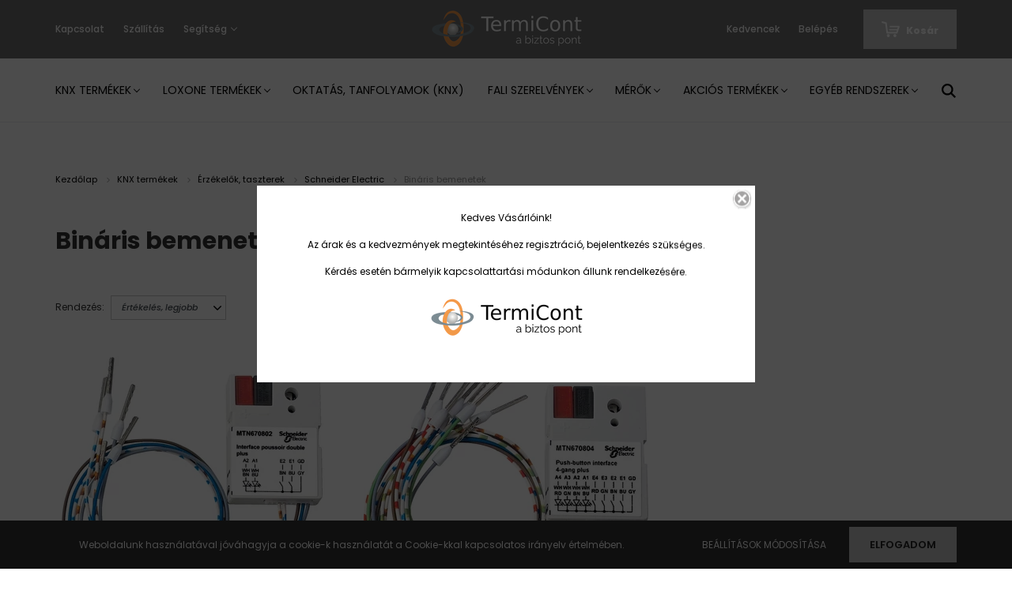

--- FILE ---
content_type: text/html; charset=UTF-8
request_url: https://bolt.termicont.hu/knx/erzekelok/schneidererzekelok/binaris-bemenetek-283
body_size: 15971
content:
<!DOCTYPE html>
<html lang="hu" dir="ltr">
<head>
    <title>Bináris bemenetek - Okos otthon, KNX, épületautomatika - bolt.termicont.hu</title>
    <meta charset="utf-8">
    <meta name="description" content="Bináris bemenetek kategóriánkban megtalálja az Önnek legmegfelelőbb terméket. Nézze meg Bináris bemenetek kategóriánk kínálatát.">
    <meta name="robots" content="index, follow">
    <meta property="og:title" content="" />
    <meta property="og:description" content="" />
    <meta property="og:type" content="website" />
    <meta property="og:url" content="https://bolt.termicont.hu/knx/erzekelok/schneidererzekelok/binaris-bemenetek-283" />
    <meta property="og:image" content="https://termicont.cdn.shoprenter.hu/custom/termicont/image/cache/w1200h628q100/termekek/Schneider/mtn670802.JPG.webp?lastmod=0.1649149245" />
    <link href="https://termicont.cdn.shoprenter.hu/custom/termicont/image/data/favicon.ico?lastmod=1650877301.1649149245" rel="icon" />
    <link href="https://termicont.cdn.shoprenter.hu/custom/termicont/image/data/favicon.ico?lastmod=1650877301.1649149245" rel="apple-touch-icon" />
    <base href="https://bolt.termicont.hu:443" />
    <meta name="google-site-verification" content="U1-y5flVls1s7clvhu1VTiz1wSt4WuwDkrYkrduiBO0" />

    <meta name="viewport" content="width=device-width, initial-scale=1.0, maximum-scale=1.0, user-scalable=0" />
            <link href="https://bolt.termicont.hu/knx/erzekelok/schneidererzekelok/binaris-bemenetek-283" rel="canonical">
    
            
                <link rel="preconnect" href="https://fonts.googleapis.com">
    <link rel="preconnect" href="https://fonts.gstatic.com" crossorigin>
    <link href="https://fonts.googleapis.com/css2?family=Poppins:ital,wght@0,400;0,500;0,600;0,700;0,800;0,900;1,400;1,500;1,600;1,700;1,800;1,900&display=swap" rel="stylesheet">
            <link rel="stylesheet" href="https://termicont.cdn.shoprenter.hu/web/compiled/css/fancybox2.css?v=1764845552" media="screen">
            <link rel="stylesheet" href="https://termicont.cdn.shoprenter.hu/catalog/view/javascript/auroraoverlay/overlay.css?v=1707992185" media="screen">
            <link rel="stylesheet" href="https://termicont.cdn.shoprenter.hu/custom/termicont/catalog/view/theme/amsterdam_global/style/1742311735.1576771974.0.1683875147.css?v=null.1649149245" media="screen">
        <script>
        window.nonProductQuality = 100;
    </script>
    <script src="//ajax.googleapis.com/ajax/libs/jquery/1.10.2/jquery.min.js"></script>
    <script>window.jQuery || document.write('<script src="https://termicont.cdn.shoprenter.hu/catalog/view/javascript/jquery/jquery-1.10.2.min.js?v=1484139539"><\/script>');</script>
    <script type="text/javascript" src="//cdn.jsdelivr.net/npm/slick-carousel@1.8.1/slick/slick.min.js"></script>

            
    

    <!--Header JavaScript codes--><script src="https://termicont.cdn.shoprenter.hu/web/compiled/js/countdown.js?v=1764845551"></script><script src="https://termicont.cdn.shoprenter.hu/catalog/view/javascript/auroraoverlay/overlay.min.js?v=1755178250"></script><script src="https://termicont.cdn.shoprenter.hu/web/compiled/js/base.js?v=1764845551"></script><script src="https://termicont.cdn.shoprenter.hu/web/compiled/js/fancybox2.js?v=1764845551"></script><script src="https://termicont.cdn.shoprenter.hu/web/compiled/js/before_starter2_head.js?v=1764845551"></script><script src="https://termicont.cdn.shoprenter.hu/web/compiled/js/before_starter2_productpage.js?v=1764845551"></script><script src="https://termicont.cdn.shoprenter.hu/web/compiled/js/nanobar.js?v=1764845551"></script><!--Header jQuery onLoad scripts--><script>window.countdownFormat='%D:%H:%M:%S';var BASEURL='https://bolt.termicont.hu';Currency={"symbol_left":"","symbol_right":" Ft","decimal_place":0,"decimal_point":",","thousand_point":".","currency":"HUF","value":1};var auroraOverlayControlId='144f8dfd3c0ce4b3eb41a5df42d457f3';$(document).ready(function(){$('.fancybox').fancybox({maxWidth:820,maxHeight:650,afterLoad:function(){wrapCSS=$(this.element).data('fancybox-wrapcss');if(wrapCSS){$('.fancybox-wrap').addClass(wrapCSS);}},helpers:{thumbs:{width:50,height:50}}});$('.fancybox-inline').fancybox({maxWidth:820,maxHeight:650,type:'inline'});});$(window).load(function(){});</script><script src="https://termicont.cdn.shoprenter.hu/web/compiled/js/vue/manifest.bundle.js?v=1764845549"></script><script>var ShopRenter=ShopRenter||{};ShopRenter.onCartUpdate=function(callable){document.addEventListener('cartChanged',callable)};ShopRenter.onItemAdd=function(callable){document.addEventListener('AddToCart',callable)};ShopRenter.onItemDelete=function(callable){document.addEventListener('deleteCart',callable)};ShopRenter.onSearchResultViewed=function(callable){document.addEventListener('AuroraSearchResultViewed',callable)};ShopRenter.onSubscribedForNewsletter=function(callable){document.addEventListener('AuroraSubscribedForNewsletter',callable)};ShopRenter.onCheckoutInitiated=function(callable){document.addEventListener('AuroraCheckoutInitiated',callable)};ShopRenter.onCheckoutShippingInfoAdded=function(callable){document.addEventListener('AuroraCheckoutShippingInfoAdded',callable)};ShopRenter.onCheckoutPaymentInfoAdded=function(callable){document.addEventListener('AuroraCheckoutPaymentInfoAdded',callable)};ShopRenter.onCheckoutOrderConfirmed=function(callable){document.addEventListener('AuroraCheckoutOrderConfirmed',callable)};ShopRenter.onCheckoutOrderPaid=function(callable){document.addEventListener('AuroraOrderPaid',callable)};ShopRenter.onCheckoutOrderPaidUnsuccessful=function(callable){document.addEventListener('AuroraOrderPaidUnsuccessful',callable)};ShopRenter.onProductPageViewed=function(callable){document.addEventListener('AuroraProductPageViewed',callable)};ShopRenter.onMarketingConsentChanged=function(callable){document.addEventListener('AuroraMarketingConsentChanged',callable)};ShopRenter.onCustomerRegistered=function(callable){document.addEventListener('AuroraCustomerRegistered',callable)};ShopRenter.onCustomerLoggedIn=function(callable){document.addEventListener('AuroraCustomerLoggedIn',callable)};ShopRenter.onCustomerUpdated=function(callable){document.addEventListener('AuroraCustomerUpdated',callable)};ShopRenter.onCartPageViewed=function(callable){document.addEventListener('AuroraCartPageViewed',callable)};ShopRenter.customer={"userId":0,"userClientIP":"18.221.15.19","userGroupId":8,"customerGroupTaxMode":"gross","customerGroupPriceMode":"gross_net_tax","email":"","phoneNumber":"","name":{"firstName":"","lastName":""}};ShopRenter.theme={"name":"amsterdam_global","family":"amsterdam","parent":""};ShopRenter.shop={"name":"termicont","locale":"hu","currency":{"code":"HUF","rate":1},"domain":"termicont.myshoprenter.hu"};ShopRenter.page={"route":"product\/list","queryString":"knx\/erzekelok\/schneidererzekelok\/binaris-bemenetek-283"};ShopRenter.formSubmit=function(form,callback){callback();};let loadedAsyncScriptCount=0;function asyncScriptLoaded(position){loadedAsyncScriptCount++;if(position==='body'){if(document.querySelectorAll('.async-script-tag').length===loadedAsyncScriptCount){if(/complete|interactive|loaded/.test(document.readyState)){document.dispatchEvent(new CustomEvent('asyncScriptsLoaded',{}));}else{document.addEventListener('DOMContentLoaded',()=>{document.dispatchEvent(new CustomEvent('asyncScriptsLoaded',{}));});}}}}</script><script type="text/javascript"src="https://termicont.cdn.shoprenter.hu/web/compiled/js/vue/customerEventDispatcher.bundle.js?v=1764845549"></script>                
            
            <script>window.dataLayer=window.dataLayer||[];function gtag(){dataLayer.push(arguments)};var ShopRenter=ShopRenter||{};ShopRenter.config=ShopRenter.config||{};ShopRenter.config.googleConsentModeDefaultValue="denied";</script>                        <script type="text/javascript" src="https://termicont.cdn.shoprenter.hu/web/compiled/js/vue/googleConsentMode.bundle.js?v=1764845549"></script>

            
            <!-- Google Tag Manager -->
<script>(function(w,d,s,l,i){w[l]=w[l]||[];w[l].push({'gtm.start':
new Date().getTime(),event:'gtm.js'});var f=d.getElementsByTagName(s)[0],
j=d.createElement(s),dl=l!='dataLayer'?'&l='+l:'';j.async=true;j.src=
'https://www.googletagmanager.com/gtm.js?id='+i+dl;f.parentNode.insertBefore(j,f);
})(window,document,'script','dataLayer','GTM-KLMMF7L');</script>
<!-- End Google Tag Manager -->
            
            
                <!--Global site tag(gtag.js)--><script async src="https://www.googletagmanager.com/gtag/js?id=G-324557720"></script><script>window.dataLayer=window.dataLayer||[];function gtag(){dataLayer.push(arguments);}
gtag('js',new Date());gtag('config','G-324557720');gtag('config','AW-11248248568');</script>                                <script type="text/javascript" src="https://termicont.cdn.shoprenter.hu/web/compiled/js/vue/GA4EventSender.bundle.js?v=1764845549"></script>

    
    
</head>
<body id="body" class="page-body product-list-body category-list-body amsterdam_global-body header--style-1" role="document">
<script>var bodyComputedStyle=window.getComputedStyle(document.body);ShopRenter.theme.breakpoints={'xs':parseInt(bodyComputedStyle.getPropertyValue('--breakpoint-xs')),'sm':parseInt(bodyComputedStyle.getPropertyValue('--breakpoint-sm')),'md':parseInt(bodyComputedStyle.getPropertyValue('--breakpoint-md')),'lg':parseInt(bodyComputedStyle.getPropertyValue('--breakpoint-lg')),'xl':parseInt(bodyComputedStyle.getPropertyValue('--breakpoint-xl'))}</script><!--Google Tag Manager(noscript)--><noscript><iframe src="https://www.googletagmanager.com/ns.html?id=GTM-KLMMF7L"
height="0"width="0"style="display:none;visibility:hidden"></iframe></noscript><!--End Google Tag Manager(noscript)-->
                    

<!-- cached --><div class="Fixed nanobar bg-dark js-nanobar-first-login">
    <div class="container nanobar-container">
        <div class="row flex-column flex-sm-row">
            <div class="col-12 col-sm-8 nanobar-text-cookies align-self-center">
                Weboldalunk használatával jóváhagyja a cookie-k használatát a Cookie-kkal kapcsolatos irányelv értelmében.
            </div>
            <div class="col-12 col-sm-4 nanobar-buttons mt-3 m-sm-0 text-center text-sm-right">
                <a href="" class="btn btn-link nanobar-settings-button js-nanobar-settings-button">
                    Beállítások módosítása
                </a>
                <a href="" class="btn btn-primary nanobar-btn js-nanobar-close-cookies" data-button-save-text="Beállítások mentése">
                    Elfogadom
                </a>
            </div>
        </div>
        <div class="nanobar-cookies js-nanobar-cookies flex-column flex-sm-row text-left pt-3 mt-3" style="display: none;">
            <div class="form-check pt-2 pb-2 pr-2 mb-0">
                <input class="form-check-input" type="checkbox" name="required_cookies" disabled checked />
                <label class="form-check-label text-white">
                    Szükséges cookie-k
                    <div class="cookies-help-text text-muted">
                        Ezek a cookie-k segítenek abban, hogy a webáruház használható és működőképes legyen.
                    </div>
                </label>
            </div>
            <div class="form-check pt-2 pb-2 pr-2 mb-0">
                <input class="form-check-input js-nanobar-marketing-cookies" type="checkbox" name="marketing_cookies"
                         checked />
                <label class="form-check-label">
                    Marketing cookie-k
                    <div class="cookies-help-text text-muted">
                        Ezeket a cookie-k segítenek abban, hogy az Ön érdeklődési körének megfelelő reklámokat és termékeket jelenítsük meg a webáruházban.
                    </div>
                </label>
            </div>
        </div>
    </div>
</div>

<script>
    (function ($) {
        $(document).ready(function () {
            new AuroraNanobar.FirstLogNanobarCheckbox(jQuery('.js-nanobar-first-login'), 'bottom');
        });
    })(jQuery);
</script>
<!-- /cached -->
<!-- cached --><div class="Fixed nanobar bg-dark js-nanobar-free-shipping">
    <div class="container nanobar-container">
        <button type="button" class="close js-nanobar-close" aria-label="Close">
            <span aria-hidden="true">&times;</span>
        </button>
        <div class="nanobar-text px-3"></div>
    </div>
</div>

<script>$(document).ready(function(){document.nanobarInstance=new AuroraNanobar.FreeShippingNanobar($('.js-nanobar-free-shipping'),'bottom','0','','1');});</script><!-- /cached -->
                <!-- page-wrap -->

                <div class="page-wrap">
                            
    <header class="d-none d-lg-block">
                    <nav class="navbar header-navbar p-0">
                <div class="container">
                    <div class="row no-gutters w-100">
                        <div class="col-lg-5">
                            <div class="d-flex align-items-center h-100">
                                <!-- cached -->
    <ul class="nav headermenu-list">
                    <li class="nav-item header-font-color">
                <a class="nav-link" href="https://bolt.termicont.hu/index.php?route=information/contact"
                    target="_self"
                                        title="Kapcsolat"
                >
                    Kapcsolat
                </a>
                            </li>
                    <li class="nav-item header-font-color">
                <a class="nav-link" href="https://bolt.termicont.hu/szallitas"
                    target="_self"
                                        title="Szállítás"
                >
                    Szállítás
                </a>
                            </li>
                    <li class="nav-item dropdown header-font-color">
                <a class="nav-link" href="https://bolt.termicont.hu/segitseg-35"
                    target="_self"
                     class="dropdown-toggle disabled"                    title="Segítség"
                >
                    Segítség
                </a>
                                    <ul class="dropdown-hover-menu">
                                                    <li class="dropdown-item">
                                <a href="https://bolt.termicont.hu/gyakran-ismetelt-kerdesek" title="Gyakran ismételt kérdések" target="_self">
                                    Gyakran ismételt kérdések
                                </a>
                            </li>
                                                    <li class="dropdown-item">
                                <a href="https://bolt.termicont.hu/garancia-37" title="Garancia" target="_self">
                                    Garancia
                                </a>
                            </li>
                                            </ul>
                            </li>
            </ul>
    <!-- /cached -->
                            </div>
                        </div>
                        <div class="col-lg-2">
                            <div class="d-flex-center h-100 p-1">
                                <!-- cached -->
    <a class="navbar-brand mr-auto ml-auto" href="/"><img style="border: 0; max-width: 200px;" src="https://termicont.cdn.shoprenter.hu/custom/termicont/image/cache/w200h66m00/termicontlogoproba.png?v=1692967700" title="TermiCont" alt="TermiCont" /></a>
<!-- /cached -->
                            </div>
                        </div>
                        <div class="col-lg-5">
                            <div class="d-flex justify-content-end align-items-center h-100">
                                <hx:include src="/_fragment?_path=_format%3Dhtml%26_locale%3Den%26_controller%3Dmodule%252Fwishlist&amp;_hash=g17wmUx4KUnn9Xp6FtFjtW6YMJneJWunBr8alm6CSvU%3D"></hx:include>
                                <!-- cached -->
    <ul class="nav login-list">
                    <li class="nav-item header-font-color">
                <a class="nav-link" href="index.php?route=account/login" title="Belépés">
                    Belépés
                </a>
            </li>
            </ul>
<!-- /cached -->
                                <div id="js-cart">
                                    <hx:include src="/_fragment?_path=_format%3Dhtml%26_locale%3Den%26_controller%3Dmodule%252Fcart&amp;_hash=rX18G5S%2BbzgVtjNJ75hqLuBWYujddZv0nyaJu0QfEbk%3D"></hx:include>
                                </div>
                            </div>
                        </div>
                    </div>
                </div>
            </nav>
            <div class="header-bottom sticky-head">
                <div class="container">
                    <nav class="navbar header-category-navbar">
                        


                    
            <div id="module_category_wrapper" class="module-category-wrapper">
    
    <div id="category" class="module content-module header-position category-module" >
                                    <div class="module-head">
                                <h3 class="module-head-title">Kategóriák / Termékek</h3>
                    </div>
                            <div class="module-body">
                        <div id="category-nav">
            


<ul class="nav nav-fill category category-menu sf-menu sf-horizontal builded">
    <li id="cat_157" class="nav-item item category-list module-list selected parent even">
    <a href="https://bolt.termicont.hu/knx" class="nav-link">
        KNX termékek
    </a>
            <ul class="nav flex-column children"><li id="cat_158" class="nav-item item category-list module-list parent even">
    <a href="https://bolt.termicont.hu/knx/rendszerkeszulekek" class="nav-link">
        Rendszerkészülékek
    </a>
            <ul class="nav flex-column children"><li id="cat_165" class="nav-item item category-list module-list even">
    <a href="https://bolt.termicont.hu/knx/rendszerkeszulekek/mdt-165" class="nav-link">
        MDT
    </a>
    </li><li id="cat_167" class="nav-item item category-list module-list odd">
    <a href="https://bolt.termicont.hu/knx/rendszerkeszulekek/schneider-electric-167" class="nav-link">
        Schneider Electric
    </a>
    </li><li id="cat_166" class="nav-item item category-list module-list even">
    <a href="https://bolt.termicont.hu/knx/rendszerkeszulekek/siemens" class="nav-link">
        Siemens
    </a>
    </li></ul>
    </li><li id="cat_159" class="nav-item item category-list module-list parent odd">
    <a href="https://bolt.termicont.hu/knx/aktorok" class="nav-link">
        Aktorok
    </a>
            <ul class="nav flex-column children"><li id="cat_169" class="nav-item item category-list module-list parent even">
    <a href="https://bolt.termicont.hu/knx/aktorok/mdtaktorok" class="nav-link">
        MDT
    </a>
            <ul class="nav flex-column children"><li id="cat_340" class="nav-item item category-list module-list parent even">
    <a href="https://bolt.termicont.hu/knx/aktorok/mdtaktorok/kapcsolo-aktorok-340" class="nav-link">
        Kapcsoló aktorok
    </a>
            <ul class="nav flex-column children"><li id="cat_346" class="nav-item item category-list module-list even">
    <a href="https://bolt.termicont.hu/knx/aktorok/mdtaktorok/kapcsolo-aktorok-340/kompakt-kapcsolo-aktorok-346" class="nav-link">
        Kompakt kapcsoló aktorok
    </a>
    </li><li id="cat_348" class="nav-item item category-list module-list odd">
    <a href="https://bolt.termicont.hu/knx/aktorok/mdtaktorok/kapcsolo-aktorok-340/standard-kapcsolo-aktorok-348" class="nav-link">
        Standard kapcsoló aktorok
    </a>
    </li><li id="cat_350" class="nav-item item category-list module-list even">
    <a href="https://bolt.termicont.hu/knx/aktorok/mdtaktorok/kapcsolo-aktorok-340/ipari-kapcsolo-aktorok-350" class="nav-link">
        Ipari kapcsoló aktorok
    </a>
    </li><li id="cat_352" class="nav-item item category-list module-list odd">
    <a href="https://bolt.termicont.hu/knx/aktorok/mdtaktorok/kapcsolo-aktorok-340/standard-kapcsolo-aktorok-arammeressel-352" class="nav-link">
        Standard kapcsoló aktorok áramméréssel
    </a>
    </li><li id="cat_354" class="nav-item item category-list module-list even">
    <a href="https://bolt.termicont.hu/knx/aktorok/mdtaktorok/kapcsolo-aktorok-340/ipari-kapcsolo-aktorok-arammeressel-354" class="nav-link">
        Ipari kapcsoló aktorok áramméréssel
    </a>
    </li><li id="cat_355" class="nav-item item category-list module-list odd">
    <a href="https://bolt.termicont.hu/knx/aktorok/mdtaktorok/kapcsolo-aktorok-340/ipari-kapcsolo-aktorok-aram-es-feszultsegmeressel-355" class="nav-link">
        Ipari kapcsoló aktorok áram- és feszültségméréssel
    </a>
    </li></ul>
    </li><li id="cat_342" class="nav-item item category-list module-list odd">
    <a href="https://bolt.termicont.hu/knx/aktorok/mdtaktorok/dimmer-aktorok-342" class="nav-link">
        Dimmer aktorok
    </a>
    </li><li id="cat_343" class="nav-item item category-list module-list even">
    <a href="https://bolt.termicont.hu/knx/aktorok/mdtaktorok/arnyekolo-aktorok-343" class="nav-link">
        Árnyékoló aktorok
    </a>
    </li><li id="cat_344" class="nav-item item category-list module-list odd">
    <a href="https://bolt.termicont.hu/knx/aktorok/mdtaktorok/futes-aktorok-344" class="nav-link">
        Fűtés aktorok
    </a>
    </li><li id="cat_357" class="nav-item item category-list module-list even">
    <a href="https://bolt.termicont.hu/knx/aktorok/mdtaktorok/fan-coil-vezerlo-aktorok-357" class="nav-link">
        Fan-coil vezérlő aktorok
    </a>
    </li><li id="cat_358" class="nav-item item category-list module-list odd">
    <a href="https://bolt.termicont.hu/knx/aktorok/mdtaktorok/univerzalis-aktorok-358" class="nav-link">
        Univerzális aktorok
    </a>
    </li></ul>
    </li><li id="cat_171" class="nav-item item category-list module-list odd">
    <a href="https://bolt.termicont.hu/knx/aktorok/schneideraktorok" class="nav-link">
        Schneider Electric
    </a>
    </li><li id="cat_170" class="nav-item item category-list module-list even">
    <a href="https://bolt.termicont.hu/knx/aktorok/siemensaktorok" class="nav-link">
        Siemens
    </a>
    </li></ul>
    </li><li id="cat_160" class="nav-item item category-list module-list selected parent even">
    <a href="https://bolt.termicont.hu/knx/erzekelok" class="nav-link">
        Érzékelők, taszterek
    </a>
            <ul class="nav flex-column children"><li id="cat_176" class="nav-item item category-list module-list parent even">
    <a href="https://bolt.termicont.hu/knx/erzekelok/mdterzekelok" class="nav-link">
        MDT
    </a>
            <ul class="nav flex-column children"><li id="cat_292" class="nav-item item category-list module-list even">
    <a href="https://bolt.termicont.hu/knx/erzekelok/mdterzekelok/meteorologia-292" class="nav-link">
        Meteorológia
    </a>
    </li><li id="cat_217" class="nav-item item category-list module-list parent odd">
    <a href="https://bolt.termicont.hu/knx/erzekelok/mdterzekelok/taszterek-termosztatok-217" class="nav-link">
        Taszterek, termosztátok
    </a>
            <ul class="nav flex-column children"><li id="cat_221" class="nav-item item category-list module-list even">
    <a href="https://bolt.termicont.hu/knx/erzekelok/mdterzekelok/taszterek-termosztatok-217/muanyag-taszterek-nem-sorolhato-221" class="nav-link">
        Műanyag (nem sorolható)
    </a>
    </li><li id="cat_219" class="nav-item item category-list module-list parent odd">
    <a href="https://bolt.termicont.hu/knx/erzekelok/mdterzekelok/taszterek-termosztatok-217/muanyag-taszterek-sorolhato-219" class="nav-link">
        Műanyag (sorolható) 55-ös széria
    </a>
            <ul class="nav flex-column children"><li id="cat_364" class="nav-item item category-list module-list even">
    <a href="https://bolt.termicont.hu/knx/erzekelok/mdterzekelok/taszterek-termosztatok-217/muanyag-taszterek-sorolhato-219/feher-364" class="nav-link">
        Standard
    </a>
    </li><li id="cat_367" class="nav-item item category-list module-list odd">
    <a href="https://bolt.termicont.hu/knx/erzekelok/mdterzekelok/taszterek-termosztatok-217/muanyag-taszterek-sorolhato-219/muanyag-sorolhato-367" class="nav-link">
        Plus
    </a>
    </li><li id="cat_368" class="nav-item item category-list module-list even">
    <a href="https://bolt.termicont.hu/knx/erzekelok/mdterzekelok/taszterek-termosztatok-217/muanyag-taszterek-sorolhato-219/plus-homerseklet-erzekelovel-368" class="nav-link">
        Plus - hőmérséklet érzékelővel
    </a>
    </li><li id="cat_371" class="nav-item item category-list module-list odd">
    <a href="https://bolt.termicont.hu/knx/erzekelok/mdterzekelok/taszterek-termosztatok-217/muanyag-taszterek-sorolhato-219/light-basic-371" class="nav-link">
        Lite Basic
    </a>
    </li><li id="cat_373" class="nav-item item category-list module-list even">
    <a href="https://bolt.termicont.hu/knx/erzekelok/mdterzekelok/taszterek-termosztatok-217/muanyag-taszterek-sorolhato-219/light-373" class="nav-link">
        Lite
    </a>
    </li><li id="cat_375" class="nav-item item category-list module-list odd">
    <a href="https://bolt.termicont.hu/knx/erzekelok/mdterzekelok/taszterek-termosztatok-217/muanyag-taszterek-sorolhato-219/smart-375" class="nav-link">
        Smart
    </a>
    </li><li id="cat_378" class="nav-item item category-list module-list even">
    <a href="https://bolt.termicont.hu/knx/erzekelok/mdterzekelok/taszterek-termosztatok-217/muanyag-taszterek-sorolhato-219/egyeb-szabalyzokmerok-378" class="nav-link">
        Egyéb szabályzók/mérők
    </a>
    </li></ul>
    </li><li id="cat_412" class="nav-item item category-list module-list parent even">
    <a href="https://bolt.termicont.hu/knx/erzekelok/mdterzekelok/taszterek-termosztatok-217/muanyag-sorolhato-63-as-szeria-412" class="nav-link">
        Műanyag (sorolható) 63-as széria
    </a>
            <ul class="nav flex-column children"><li id="cat_413" class="nav-item item category-list module-list even">
    <a href="https://bolt.termicont.hu/knx/erzekelok/mdterzekelok/taszterek-termosztatok-217/muanyag-sorolhato-63-as-szeria-412/lite-413" class="nav-link">
        Lite
    </a>
    </li><li id="cat_415" class="nav-item item category-list module-list odd">
    <a href="https://bolt.termicont.hu/knx/erzekelok/mdterzekelok/taszterek-termosztatok-217/muanyag-sorolhato-63-as-szeria-412/smart-415" class="nav-link">
        Smart
    </a>
    </li><li id="cat_419" class="nav-item item category-list module-list even">
    <a href="https://bolt.termicont.hu/knx/erzekelok/mdterzekelok/taszterek-termosztatok-217/muanyag-sorolhato-63-as-szeria-412/egyeb-szabalyzokmerok-419" class="nav-link">
        Egyéb szabályzók/mérők
    </a>
    </li></ul>
    </li><li id="cat_218" class="nav-item item category-list module-list odd">
    <a href="https://bolt.termicont.hu/knx/erzekelok/mdterzekelok/taszterek-termosztatok-217/uveg-taszterek-218" class="nav-link">
        Üveg (nem sorolható)
    </a>
    </li></ul>
    </li><li id="cat_235" class="nav-item item category-list module-list even">
    <a href="https://bolt.termicont.hu/knx/erzekelok/mdterzekelok/mozgas-es-jelenleterzekelok-235" class="nav-link">
        Mozgás- és jelenlétérzékelők
    </a>
    </li><li id="cat_239" class="nav-item item category-list module-list odd">
    <a href="https://bolt.termicont.hu/knx/erzekelok/mdterzekelok/homerseklet-szabalyzokmerok-239" class="nav-link">
        Hőmérséklet szabályzók, mérők
    </a>
    </li><li id="cat_237" class="nav-item item category-list module-list even">
    <a href="https://bolt.termicont.hu/knx/erzekelok/mdterzekelok/binaris-bemenetek-237" class="nav-link">
        Bináris bemenetek
    </a>
    </li><li id="cat_270" class="nav-item item category-list module-list odd">
    <a href="https://bolt.termicont.hu/knx/erzekelok/mdterzekelok/analog-be-kimenetek-270" class="nav-link">
        Analóg be-/kimenetek
    </a>
    </li><li id="cat_271" class="nav-item item category-list module-list even">
    <a href="https://bolt.termicont.hu/knx/erzekelok/mdterzekelok/fogyasztasmerok-271" class="nav-link">
        Villamos fogyasztásmérők
    </a>
    </li><li id="cat_293" class="nav-item item category-list module-list odd">
    <a href="https://bolt.termicont.hu/knx/erzekelok/mdterzekelok/egyeb-erzekelok-293" class="nav-link">
        Egyéb érzékelők
    </a>
    </li></ul>
    </li><li id="cat_178" class="nav-item item category-list module-list selected parent odd">
    <a href="https://bolt.termicont.hu/knx/erzekelok/schneidererzekelok" class="nav-link">
        Schneider Electric
    </a>
            <ul class="nav flex-column children"><li id="cat_286" class="nav-item item category-list module-list even">
    <a href="https://bolt.termicont.hu/knx/erzekelok/schneidererzekelok/analog-be-kimenetek-286" class="nav-link">
        Analóg be-/kimenetek
    </a>
    </li><li id="cat_283" class="nav-item item category-list module-list selected odd">
    <a href="https://bolt.termicont.hu/knx/erzekelok/schneidererzekelok/binaris-bemenetek-283" class="nav-link">
        <b>Bináris bemenetek</b>
    </a>
    </li></ul>
    </li><li id="cat_179" class="nav-item item category-list module-list parent even">
    <a href="https://bolt.termicont.hu/knx/erzekelok/siemenserzekelok" class="nav-link">
        Siemens
    </a>
            <ul class="nav flex-column children"><li id="cat_245" class="nav-item item category-list module-list even">
    <a href="https://bolt.termicont.hu/knx/erzekelok/siemenserzekelok/taszterek-termosztatok-245" class="nav-link">
        Taszterek, termosztátok
    </a>
    </li><li id="cat_247" class="nav-item item category-list module-list odd">
    <a href="https://bolt.termicont.hu/knx/erzekelok/siemenserzekelok/meteorologia-247" class="nav-link">
        Meteorológia
    </a>
    </li><li id="cat_250" class="nav-item item category-list module-list even">
    <a href="https://bolt.termicont.hu/knx/erzekelok/siemenserzekelok/mozgas-es-jelenleterzekelok-250" class="nav-link">
        Mozgás- és jelenlétérzékelők
    </a>
    </li><li id="cat_252" class="nav-item item category-list module-list odd">
    <a href="https://bolt.termicont.hu/knx/erzekelok/siemenserzekelok/binaris-bemenetek-252" class="nav-link">
        Bináris bemenetek
    </a>
    </li></ul>
    </li></ul>
    </li><li id="cat_161" class="nav-item item category-list module-list parent odd">
    <a href="https://bolt.termicont.hu/knx/megjelenites" class="nav-link">
        Megjelenítés
    </a>
            <ul class="nav flex-column children"><li id="cat_184" class="nav-item item category-list module-list even">
    <a href="https://bolt.termicont.hu/knx/megjelenites/mdtmegjelenitok" class="nav-link">
        MDT
    </a>
    </li><li id="cat_187" class="nav-item item category-list module-list odd">
    <a href="https://bolt.termicont.hu/knx/megjelenites/schneidermegjelenitok" class="nav-link">
        Schneider Electric
    </a>
    </li><li id="cat_516" class="nav-item item category-list module-list even">
    <a href="https://bolt.termicont.hu/knx/megjelenites/siemens-516" class="nav-link">
        Siemens
    </a>
    </li></ul>
    </li><li id="cat_162" class="nav-item item category-list module-list parent even">
    <a href="https://bolt.termicont.hu/knx/gateway" class="nav-link">
        Átjáró készülékek (Gateway)
    </a>
            <ul class="nav flex-column children"><li id="cat_337" class="nav-item item category-list module-list even">
    <a href="https://bolt.termicont.hu/knx/gateway/ise-337" class="nav-link">
        ise
    </a>
    </li><li id="cat_193" class="nav-item item category-list module-list odd">
    <a href="https://bolt.termicont.hu/knx/gateway/mdtgateway" class="nav-link">
        MDT
    </a>
    </li><li id="cat_194" class="nav-item item category-list module-list even">
    <a href="https://bolt.termicont.hu/knx/gateway/schneidergateway" class="nav-link">
        Schneider Electric
    </a>
    </li><li id="cat_470" class="nav-item item category-list module-list odd">
    <a href="https://bolt.termicont.hu/knx/gateway/embedded-systems-470" class="nav-link">
        embedded systems
    </a>
    </li><li id="cat_197" class="nav-item item category-list module-list even">
    <a href="https://bolt.termicont.hu/knx/gateway/siemensgateway" class="nav-link">
        Siemens
    </a>
    </li><li id="cat_454" class="nav-item item category-list module-list odd">
    <a href="https://bolt.termicont.hu/knx/gateway/1home-454" class="nav-link">
        1Home
    </a>
    </li><li id="cat_362" class="nav-item item category-list module-list even">
    <a href="https://bolt.termicont.hu/knx/gateway/elausys-362" class="nav-link">
        elausys
    </a>
    </li></ul>
    </li><li id="cat_163" class="nav-item item category-list module-list parent odd">
    <a href="https://bolt.termicont.hu/knx/rf" class="nav-link">
        RF készülékek
    </a>
            <ul class="nav flex-column children"><li id="cat_202" class="nav-item item category-list module-list parent even">
    <a href="https://bolt.termicont.hu/knx/rf/mdtrf" class="nav-link">
        MDT
    </a>
            <ul class="nav flex-column children"><li id="cat_425" class="nav-item item category-list module-list even">
    <a href="https://bolt.termicont.hu/knx/rf/mdtrf/aktorok-425" class="nav-link">
        Aktorok
    </a>
    </li><li id="cat_435" class="nav-item item category-list module-list odd">
    <a href="https://bolt.termicont.hu/knx/rf/mdtrf/bemenetek-435" class="nav-link">
        Bemenetek
    </a>
    </li><li id="cat_427" class="nav-item item category-list module-list even">
    <a href="https://bolt.termicont.hu/knx/rf/mdtrf/rendszerkeszulekek-427" class="nav-link">
        Rendszerkészülékek
    </a>
    </li><li id="cat_429" class="nav-item item category-list module-list parent odd">
    <a href="https://bolt.termicont.hu/knx/rf/mdtrf/taszterek-429" class="nav-link">
        Taszterek
    </a>
            <ul class="nav flex-column children"><li id="cat_433" class="nav-item item category-list module-list even">
    <a href="https://bolt.termicont.hu/knx/rf/mdtrf/taszterek-429/55-os-taszter-sorolhato-433" class="nav-link">
        55-ös taszter (sorolható)
    </a>
    </li><li id="cat_431" class="nav-item item category-list module-list odd">
    <a href="https://bolt.termicont.hu/knx/rf/mdtrf/taszterek-429/uveg-taszter-nem-sorolhato-431" class="nav-link">
        Üveg taszter (nem sorolható)
    </a>
    </li></ul>
    </li></ul>
    </li></ul>
    </li><li id="cat_242" class="nav-item item category-list module-list even">
    <a href="https://bolt.termicont.hu/knx/egyeb-termekek-242" class="nav-link">
        Egyéb termékek
    </a>
    </li><li id="cat_520" class="nav-item item category-list module-list odd">
    <a href="https://bolt.termicont.hu/knx/katalogusok-520" class="nav-link">
        Katalógusok
    </a>
    </li></ul>
    </li><li id="cat_455" class="nav-item item category-list module-list parent odd">
    <a href="https://bolt.termicont.hu/loxone-455" class="nav-link">
        Loxone termékek
    </a>
            <ul class="nav flex-column children"><li id="cat_456" class="nav-item item category-list module-list even">
    <a href="https://bolt.termicont.hu/loxone-455/1home-456" class="nav-link">
        1Home
    </a>
    </li></ul>
    </li><li id="cat_287" class="nav-item item category-list module-list even">
    <a href="https://bolt.termicont.hu/oktatas" class="nav-link">
        Oktatás, tanfolyamok (KNX)
    </a>
    </li><li id="cat_223" class="nav-item item category-list module-list parent odd">
    <a href="https://bolt.termicont.hu/fali-szerelvenyek-223" class="nav-link">
        Fali szerelvények
    </a>
            <ul class="nav flex-column children"><li id="cat_225" class="nav-item item category-list module-list parent even">
    <a href="https://bolt.termicont.hu/fali-szerelvenyek-223/dugaljak-225" class="nav-link">
        Dugaljak
    </a>
            <ul class="nav flex-column children"><li id="cat_228" class="nav-item item category-list module-list even">
    <a href="https://bolt.termicont.hu/fali-szerelvenyek-223/dugaljak-225/siemens-228" class="nav-link">
        Siemens
    </a>
    </li></ul>
    </li><li id="cat_464" class="nav-item item category-list module-list parent odd">
    <a href="https://bolt.termicont.hu/fali-szerelvenyek-223/feluletek-464" class="nav-link">
        Felületek
    </a>
            <ul class="nav flex-column children"><li id="cat_467" class="nav-item item category-list module-list even">
    <a href="https://bolt.termicont.hu/fali-szerelvenyek-223/feluletek-464/siemens-467" class="nav-link">
        Siemens
    </a>
    </li></ul>
    </li><li id="cat_229" class="nav-item item category-list module-list parent even">
    <a href="https://bolt.termicont.hu/fali-szerelvenyek-223/kapcsolok-229" class="nav-link">
        Kapcsolók
    </a>
            <ul class="nav flex-column children"><li id="cat_255" class="nav-item item category-list module-list parent even">
    <a href="https://bolt.termicont.hu/fali-szerelvenyek-223/kapcsolok-229/siemens-255" class="nav-link">
        Siemens
    </a>
            <ul class="nav flex-column children"><li id="cat_256" class="nav-item item category-list module-list even">
    <a href="https://bolt.termicont.hu/fali-szerelvenyek-223/kapcsolok-229/siemens-255/kapcsolo-betetek-256" class="nav-link">
        Kapcsoló betétek
    </a>
    </li><li id="cat_260" class="nav-item item category-list module-list parent odd">
    <a href="https://bolt.termicont.hu/fali-szerelvenyek-223/kapcsolok-229/siemens-255/kapcsolo-feluletek-260" class="nav-link">
        Kapcsoló felületek
    </a>
            <ul class="nav flex-column children"><li id="cat_398" class="nav-item item category-list module-list even">
    <a href="https://bolt.termicont.hu/fali-szerelvenyek-223/kapcsolok-229/siemens-255/kapcsolo-feluletek-260/delta-line-398" class="nav-link">
        DELTA line
    </a>
    </li><li id="cat_400" class="nav-item item category-list module-list odd">
    <a href="https://bolt.termicont.hu/fali-szerelvenyek-223/kapcsolok-229/siemens-255/kapcsolo-feluletek-260/delta-style-400" class="nav-link">
        DELTA style
    </a>
    </li></ul>
    </li></ul>
    </li></ul>
    </li><li id="cat_230" class="nav-item item category-list module-list parent odd">
    <a href="https://bolt.termicont.hu/fali-szerelvenyek-223/csatlakozok-230" class="nav-link">
        Csatlakozók
    </a>
            <ul class="nav flex-column children"><li id="cat_363" class="nav-item item category-list module-list parent even">
    <a href="https://bolt.termicont.hu/fali-szerelvenyek-223/csatlakozok-230/siemens-363" class="nav-link">
        Siemens
    </a>
            <ul class="nav flex-column children"><li id="cat_401" class="nav-item item category-list module-list even">
    <a href="https://bolt.termicont.hu/fali-szerelvenyek-223/csatlakozok-230/siemens-363/csatlakozo-betetek-401" class="nav-link">
        Csatlakozó betétek
    </a>
    </li><li id="cat_404" class="nav-item item category-list module-list odd">
    <a href="https://bolt.termicont.hu/fali-szerelvenyek-223/csatlakozok-230/siemens-363/csatlakozo-feluletek-404" class="nav-link">
        Csatlakozó felületek
    </a>
    </li></ul>
    </li></ul>
    </li><li id="cat_231" class="nav-item item category-list module-list parent even">
    <a href="https://bolt.termicont.hu/fali-szerelvenyek-223/keretek-231" class="nav-link">
        Keretek
    </a>
            <ul class="nav flex-column children"><li id="cat_234" class="nav-item item category-list module-list parent even">
    <a href="https://bolt.termicont.hu/fali-szerelvenyek-223/keretek-231/mdt-234" class="nav-link">
        MDT
    </a>
            <ul class="nav flex-column children"><li id="cat_421" class="nav-item item category-list module-list even">
    <a href="https://bolt.termicont.hu/fali-szerelvenyek-223/keretek-231/mdt-234/uvegkeretek-55-mm-es-kapcsolokhoz-421" class="nav-link">
        Üvegkeretek 55 mm-es rendszerekhez
    </a>
    </li><li id="cat_424" class="nav-item item category-list module-list odd">
    <a href="https://bolt.termicont.hu/fali-szerelvenyek-223/keretek-231/mdt-234/uvegkeretek-63-mm-es-kapcsolohoz-424" class="nav-link">
        Üvegkeretek 63 mm-es rendszerekhez
    </a>
    </li></ul>
    </li><li id="cat_259" class="nav-item item category-list module-list parent odd">
    <a href="https://bolt.termicont.hu/fali-szerelvenyek-223/keretek-231/siemens-259" class="nav-link">
        Siemens
    </a>
            <ul class="nav flex-column children"><li id="cat_395" class="nav-item item category-list module-list even">
    <a href="https://bolt.termicont.hu/fali-szerelvenyek-223/keretek-231/siemens-259/delta-line-395" class="nav-link">
        DELTA line
    </a>
    </li><li id="cat_393" class="nav-item item category-list module-list parent odd">
    <a href="https://bolt.termicont.hu/fali-szerelvenyek-223/keretek-231/siemens-259/delta-miro-393" class="nav-link">
        DELTA miro
    </a>
            <ul class="nav flex-column children"><li id="cat_386" class="nav-item item category-list module-list even">
    <a href="https://bolt.termicont.hu/fali-szerelvenyek-223/keretek-231/siemens-259/delta-miro-393/muanyag-386" class="nav-link">
        Műanyag
    </a>
    </li><li id="cat_389" class="nav-item item category-list module-list odd">
    <a href="https://bolt.termicont.hu/fali-szerelvenyek-223/keretek-231/siemens-259/delta-miro-393/uveg-389" class="nav-link">
        Üveg
    </a>
    </li><li id="cat_390" class="nav-item item category-list module-list even">
    <a href="https://bolt.termicont.hu/fali-szerelvenyek-223/keretek-231/siemens-259/delta-miro-393/fa-390" class="nav-link">
        Fa
    </a>
    </li><li id="cat_391" class="nav-item item category-list module-list odd">
    <a href="https://bolt.termicont.hu/fali-szerelvenyek-223/keretek-231/siemens-259/delta-miro-393/fem-391" class="nav-link">
        Fém
    </a>
    </li></ul>
    </li><li id="cat_396" class="nav-item item category-list module-list even">
    <a href="https://bolt.termicont.hu/fali-szerelvenyek-223/keretek-231/siemens-259/delta-style-396" class="nav-link">
        DELTA style
    </a>
    </li></ul>
    </li></ul>
    </li></ul>
    </li><li id="cat_510" class="nav-item item category-list module-list parent even">
    <a href="https://bolt.termicont.hu/merok-510" class="nav-link">
        Mérők
    </a>
            <ul class="nav flex-column children"><li id="cat_512" class="nav-item item category-list module-list even">
    <a href="https://bolt.termicont.hu/merok-510/siemens-512" class="nav-link">
        Siemens
    </a>
    </li></ul>
    </li><li id="cat_410" class="nav-item item category-list module-list parent odd">
    <a href="https://bolt.termicont.hu/akcios-termekek-410" class="nav-link">
        Akciós termékek
    </a>
            <ul class="nav flex-column children"><li id="cat_462" class="nav-item item category-list module-list even">
    <a href="https://bolt.termicont.hu/akcios-termekek-410/alatetek-462" class="nav-link">
        REISSER alátét
    </a>
    </li><li id="cat_483" class="nav-item item category-list module-list parent odd">
    <a href="https://bolt.termicont.hu/akcios-termekek-410/weitkowitz-483" class="nav-link">
        WEITKOWITZ
    </a>
            <ul class="nav flex-column children"><li id="cat_484" class="nav-item item category-list module-list parent even">
    <a href="https://bolt.termicont.hu/akcios-termekek-410/weitkowitz-483/csosaru-484" class="nav-link">
        Csősaru
    </a>
            <ul class="nav flex-column children"><li id="cat_489" class="nav-item item category-list module-list parent even">
    <a href="https://bolt.termicont.hu/akcios-termekek-410/weitkowitz-483/csosaru-484/rez-csosaru-489" class="nav-link">
        Réz csősaru
    </a>
            <ul class="nav flex-column children"><li id="cat_490" class="nav-item item category-list module-list even">
    <a href="https://bolt.termicont.hu/akcios-termekek-410/weitkowitz-483/csosaru-484/rez-csosaru-489/standard-csosaru-490" class="nav-link">
        Standard csősaru
    </a>
    </li><li id="cat_493" class="nav-item item category-list module-list odd">
    <a href="https://bolt.termicont.hu/akcios-termekek-410/weitkowitz-483/csosaru-484/rez-csosaru-489/euro-csosaru-493" class="nav-link">
        EURO csősaru
    </a>
    </li><li id="cat_494" class="nav-item item category-list module-list even">
    <a href="https://bolt.termicont.hu/akcios-termekek-410/weitkowitz-483/csosaru-484/rez-csosaru-489/din-csosaru-494" class="nav-link">
        DIN csősaru
    </a>
    </li></ul>
    </li><li id="cat_487" class="nav-item item category-list module-list odd">
    <a href="https://bolt.termicont.hu/akcios-termekek-410/weitkowitz-483/csosaru-484/aluminium-csosaru-487" class="nav-link">
        Alumínium csősaru
    </a>
    </li></ul>
    </li><li id="cat_496" class="nav-item item category-list module-list parent odd">
    <a href="https://bolt.termicont.hu/akcios-termekek-410/weitkowitz-483/toldo-496" class="nav-link">
        Toldó
    </a>
            <ul class="nav flex-column children"><li id="cat_499" class="nav-item item category-list module-list even">
    <a href="https://bolt.termicont.hu/akcios-termekek-410/weitkowitz-483/toldo-496/rez-toldo-499" class="nav-link">
        Réz toldó
    </a>
    </li><li id="cat_502" class="nav-item item category-list module-list odd">
    <a href="https://bolt.termicont.hu/akcios-termekek-410/weitkowitz-483/toldo-496/aluminium-toldo-502" class="nav-link">
        Alumínium toldó
    </a>
    </li></ul>
    </li><li id="cat_505" class="nav-item item category-list module-list parent even">
    <a href="https://bolt.termicont.hu/akcios-termekek-410/weitkowitz-483/egyeb-termekek-505" class="nav-link">
        Egyéb termékek
    </a>
            <ul class="nav flex-column children"><li id="cat_513" class="nav-item item category-list module-list even">
    <a href="https://bolt.termicont.hu/akcios-termekek-410/weitkowitz-483/egyeb-termekek-505/alatet-513" class="nav-link">
        Alátét
    </a>
    </li><li id="cat_509" class="nav-item item category-list module-list odd">
    <a href="https://bolt.termicont.hu/akcios-termekek-410/weitkowitz-483/egyeb-termekek-505/egyeb-509" class="nav-link">
        Egyéb
    </a>
    </li><li id="cat_506" class="nav-item item category-list module-list even">
    <a href="https://bolt.termicont.hu/akcios-termekek-410/weitkowitz-483/egyeb-termekek-505/szerszam-506" class="nav-link">
        Szerszám
    </a>
    </li></ul>
    </li></ul>
    </li><li id="cat_459" class="nav-item item category-list module-list even">
    <a href="https://bolt.termicont.hu/akcios-termekek-410/egyeb-459" class="nav-link">
        Egyéb
    </a>
    </li></ul>
    </li><li id="cat_474" class="nav-item item category-list module-list parent even">
    <a href="https://bolt.termicont.hu/egyeb-rendszerek-474" class="nav-link">
        Egyéb rendszerek
    </a>
            <ul class="nav flex-column children"><li id="cat_475" class="nav-item item category-list module-list parent even">
    <a href="https://bolt.termicont.hu/egyeb-rendszerek-474/canx-475" class="nav-link">
        CANx
    </a>
            <ul class="nav flex-column children"><li id="cat_476" class="nav-item item category-list module-list even">
    <a href="https://bolt.termicont.hu/egyeb-rendszerek-474/canx-475/embedded-systems-476" class="nav-link">
        embedded systems
    </a>
    </li></ul>
    </li><li id="cat_478" class="nav-item item category-list module-list parent odd">
    <a href="https://bolt.termicont.hu/egyeb-rendszerek-474/zigbee-478" class="nav-link">
        Zigbee
    </a>
            <ul class="nav flex-column children"><li id="cat_481" class="nav-item item category-list module-list even">
    <a href="https://bolt.termicont.hu/egyeb-rendszerek-474/zigbee-478/embedded-systems-481" class="nav-link">
        embedded systems
    </a>
    </li></ul>
    </li></ul>
    </li>
</ul>

<script>$(function(){$("ul.category").superfish({animation:{opacity:'show'},popUpSelector:"ul.category,ul.children,.js-subtree-dropdown",delay:100,speed:'fast',hoverClass:'js-sf-hover'});});</script>        </div>
            </div>
                                </div>
    
            </div>
    
                                                    
<div class="dropdown search-module">
    <input
        class="disableAutocomplete search-module-input"
        type="text"
        placeholder="keresés..."
        value=""
        id="filter_keyword" 
    />
    <button class="btn btn-link search-module-button">
        <svg width="18" height="18" viewBox="0 0 18 18" fill="none" xmlns="https://www.w3.org/2000/svg">
    <path d="M13.2094 11.6185C14.0951 10.4089 14.6249 8.92316 14.6249 7.31249C14.6249 3.28052 11.3444 0 7.31245 0C3.28048 0 0 3.28052 0 7.31249C0 11.3445 3.28052 14.625 7.31249 14.625C8.92316 14.625 10.409 14.0951 11.6186 13.2093L16.4092 17.9999L18 16.4091C18 16.4091 13.2094 11.6185 13.2094 11.6185ZM7.31249 12.375C4.52086 12.375 2.25001 10.1041 2.25001 7.31249C2.25001 4.52086 4.52086 2.25001 7.31249 2.25001C10.1041 2.25001 12.375 4.52086 12.375 7.31249C12.375 10.1041 10.1041 12.375 7.31249 12.375Z" fill="currentColor"/>
</svg>

    </button>

    <input type="hidden" id="filter_description" value="0"/>
    <input type="hidden" id="search_shopname" value="termicont"/>
    <div id="results" class="dropdown-menu search-results"></div>
</div>

<script type="text/javascript">$(document).ready(function(){var headerBottom=document.querySelector('.header-bottom');var searchInput=document.querySelector('.search-module-input');document.querySelector('.search-module-button').addEventListener('click',function(){if(headerBottom.classList.contains('active')){if(searchInput.value===''){headerBottom.classList.remove('active');}else{moduleSearch();}}else{searchInput.focus();headerBottom.classList.add('active');}});searchInput.addEventListener('keyup',function(event){if(event.keyCode===13){moduleSearch();}});searchInput.addEventListener('keyup',function(event){if(event.keyCode===27){headerBottom.classList.remove('active');}});});</script>


                                            </nav>
                </div>
            </div>
            </header>

    
            
            <main>
                        
    <div class="container main-container">
        <div class="row">
            <aside class="col-lg-3 col-12 column-left order-last order-lg-first"></aside>            <section class="col-lg-9 col-12 column-content two-column-content column-content-right">
                        <nav aria-label="breadcrumb">
        <ol class="breadcrumb" itemscope itemtype="https://schema.org/BreadcrumbList">
                            <li class="breadcrumb-item"  itemprop="itemListElement" itemscope itemtype="https://schema.org/ListItem">
                                            <a itemprop="item" href="https://bolt.termicont.hu">
                            <span itemprop="name">Kezdőlap</span>
                        </a>
                        <svg xmlns="https://www.w3.org/2000/svg" class="icon-arrow icon-arrow-right" viewBox="0 0 34 34" width="6" height="6">
<path fill="currentColor" d="M24.6 34.1c-0.5 0-1-0.2-1.4-0.6L8.1 18.4c-0.8-0.8-0.8-2 0-2.8L23.2 0.6c0.8-0.8 2-0.8 2.8 0s0.8 2 0 2.8l-13.7 13.7 13.7 13.7c0.8 0.8 0.8 2 0 2.8C25.6 33.9 25.1 34.1 24.6 34.1z"/>
</svg>                    
                    <meta itemprop="position" content="1" />
                </li>
                            <li class="breadcrumb-item"  itemprop="itemListElement" itemscope itemtype="https://schema.org/ListItem">
                                            <a itemprop="item" href="https://bolt.termicont.hu/knx">
                            <span itemprop="name">KNX termékek</span>
                        </a>
                        <svg xmlns="https://www.w3.org/2000/svg" class="icon-arrow icon-arrow-right" viewBox="0 0 34 34" width="6" height="6">
<path fill="currentColor" d="M24.6 34.1c-0.5 0-1-0.2-1.4-0.6L8.1 18.4c-0.8-0.8-0.8-2 0-2.8L23.2 0.6c0.8-0.8 2-0.8 2.8 0s0.8 2 0 2.8l-13.7 13.7 13.7 13.7c0.8 0.8 0.8 2 0 2.8C25.6 33.9 25.1 34.1 24.6 34.1z"/>
</svg>                    
                    <meta itemprop="position" content="2" />
                </li>
                            <li class="breadcrumb-item"  itemprop="itemListElement" itemscope itemtype="https://schema.org/ListItem">
                                            <a itemprop="item" href="https://bolt.termicont.hu/knx/erzekelok">
                            <span itemprop="name">Érzékelők, taszterek</span>
                        </a>
                        <svg xmlns="https://www.w3.org/2000/svg" class="icon-arrow icon-arrow-right" viewBox="0 0 34 34" width="6" height="6">
<path fill="currentColor" d="M24.6 34.1c-0.5 0-1-0.2-1.4-0.6L8.1 18.4c-0.8-0.8-0.8-2 0-2.8L23.2 0.6c0.8-0.8 2-0.8 2.8 0s0.8 2 0 2.8l-13.7 13.7 13.7 13.7c0.8 0.8 0.8 2 0 2.8C25.6 33.9 25.1 34.1 24.6 34.1z"/>
</svg>                    
                    <meta itemprop="position" content="3" />
                </li>
                            <li class="breadcrumb-item"  itemprop="itemListElement" itemscope itemtype="https://schema.org/ListItem">
                                            <a itemprop="item" href="https://bolt.termicont.hu/knx/erzekelok/schneidererzekelok">
                            <span itemprop="name">Schneider Electric</span>
                        </a>
                        <svg xmlns="https://www.w3.org/2000/svg" class="icon-arrow icon-arrow-right" viewBox="0 0 34 34" width="6" height="6">
<path fill="currentColor" d="M24.6 34.1c-0.5 0-1-0.2-1.4-0.6L8.1 18.4c-0.8-0.8-0.8-2 0-2.8L23.2 0.6c0.8-0.8 2-0.8 2.8 0s0.8 2 0 2.8l-13.7 13.7 13.7 13.7c0.8 0.8 0.8 2 0 2.8C25.6 33.9 25.1 34.1 24.6 34.1z"/>
</svg>                    
                    <meta itemprop="position" content="4" />
                </li>
                            <li class="breadcrumb-item active" aria-current="page" itemprop="itemListElement" itemscope itemtype="https://schema.org/ListItem">
                                            <span itemprop="name">Bináris bemenetek</span>
                    
                    <meta itemprop="position" content="5" />
                </li>
                    </ol>
    </nav>


                <div>
                                            <div class="page-head">
                                                            <h1 class="page-head-title">Bináris bemenetek</h1>
                                                    </div>
                    
                                            <div class="page-body">
                                
    
    
    
    
    

            <div class="sortbar sortbar-top d-flex-between">
            
            <div class="sort d-flex align-items-center">
    <span class="sort-label d-none d-sm-inline mr-2">Rendezés:</span>
    <div class="sort-select">
        <select class="form-control form-control-xs" name="sort" onchange="location = this.value">
                                            <option value="https://bolt.termicont.hu/knx/erzekelok/schneidererzekelok/binaris-bemenetek-283?sort=p.price&amp;order=ASC&amp;page=1">Ár szerint növekvő</option>
                                            <option value="https://bolt.termicont.hu/knx/erzekelok/schneidererzekelok/binaris-bemenetek-283?sort=p.price&amp;order=DESC&amp;page=1">Ár szerint csökkenő</option>
                                            <option value="https://bolt.termicont.hu/knx/erzekelok/schneidererzekelok/binaris-bemenetek-283?sort=rating&amp;order=DESC&amp;page=1"selected="selected">Értékelés, legjobb</option>
                                            <option value="https://bolt.termicont.hu/knx/erzekelok/schneidererzekelok/binaris-bemenetek-283?sort=p.date_available&amp;order=DESC&amp;page=1">Elérhetőség, legújabb</option>
                    </select>
    </div>
</div>
        </div>

        <div class="snapshot-list-container">
            <div class="product-snapshot-vertical snapshot_vertical list grid-style list_with_divs" id="snapshot_vertical"><div class="product-snapshot list_div_item">    
<div class="card product-card h-100  mobile-simple-view" >
            <div class="position-absolute">
            

<div class="product_badges vertical-orientation">
    </div>

        </div>
        <div class="product-card-image d-flex-center position-relative list_picture">
        
        <a class="img-thumbnail-link" href="https://bolt.termicont.hu/schneider-electric-mtn670802-knx-terepi-binaris-bemenet-2-es-1746" title="2-es bináris be/kimenet">
                            <img src="[data-uri]" data-src="https://termicont.cdn.shoprenter.hu/custom/termicont/image/cache/w360h360q100/termekek/Schneider/mtn670802.JPG.webp?lastmod=1692179991.1649149245" class="card-img-top img-thumbnail" title="2-es bináris be/kimenet" alt="2-es bináris be/kimenet"  />
                    </a>
    </div>
    <div class="card-body product-card-body">
        
                <h2 class="product-card-item product-card-title h5">
    <a href="https://bolt.termicont.hu/schneider-electric-mtn670802-knx-terepi-binaris-bemenet-2-es-1746" title="2-es bináris be/kimenet">Schneider Electric MTN670802 - KNX terepi bináris bemenet, 2-es</a>
    </h2>    
<div class="product-card-item product-card-wishlist">
    <a href="#" class="js-add-to-wishlist d-flex align-items-center" title="Kívánságlistára teszem" data-id="1746">
    <svg xmlns="https://www.w3.org/2000/svg" width="22" height="20" fill="none" viewBox="0 0 25 23">
    <path class="icon-heart" d="M12.6 21.3L3 11.3C1.3 9.6.8 6.9 1.9 4.7a5.85 5.85 0 0 1 4.2-3.1c1.8-.3 3.6.3 4.9 1.6l1.6 1.6 1.6-1.6c1.3-1.3 3.1-1.9 4.9-1.6s3.3 1.4 4.2 3.1c1.1 2.2.7 4.8-1.1 6.5l-9.6 10.1z" stroke="currentColor" fill="currentColor" stroke-width="1.5" stroke-linejoin="round" />
</svg>
    <span class="ml-1">
        Kívánságlistára teszem
    </span>
</a>
</div>
    </div>
    <div class="card-footer product-card-footer">
        <div class="product-card-item product-card-details">
    <a class="btn btn-outline-primary" href="https://bolt.termicont.hu/schneider-electric-mtn670802-knx-terepi-binaris-bemenet-2-es-1746">
        Részletek
    </a>
</div>
        <div class="product-card-item product-card-cart-button list_addtocart">
    
</div>
    </div>
    <input type="hidden" name="product_id" value="1746" />
</div>
</div><div class="product-snapshot list_div_item">    
<div class="card product-card h-100  mobile-simple-view" >
            <div class="position-absolute">
            

<div class="product_badges vertical-orientation">
    </div>

        </div>
        <div class="product-card-image d-flex-center position-relative list_picture">
        
        <a class="img-thumbnail-link" href="https://bolt.termicont.hu/schneider-electric-mtn670802-knx-terepi-binaris-bemenet-4-es-1748" title="4-es bináris be/kimenet">
                            <img src="[data-uri]" data-src="https://termicont.cdn.shoprenter.hu/custom/termicont/image/cache/w360h360q100/termekek/Schneider/mtn671804.JPG.webp?lastmod=1692179991.1649149245" class="card-img-top img-thumbnail" title="4-es bináris be/kimenet" alt="4-es bináris be/kimenet"  />
                    </a>
    </div>
    <div class="card-body product-card-body">
        
                <h2 class="product-card-item product-card-title h5">
    <a href="https://bolt.termicont.hu/schneider-electric-mtn670802-knx-terepi-binaris-bemenet-4-es-1748" title="4-es bináris be/kimenet">Schneider Electric MTN670804 - KNX terepi bináris bemenet, 4-es</a>
    </h2>    
<div class="product-card-item product-card-wishlist">
    <a href="#" class="js-add-to-wishlist d-flex align-items-center" title="Kívánságlistára teszem" data-id="1748">
    <svg xmlns="https://www.w3.org/2000/svg" width="22" height="20" fill="none" viewBox="0 0 25 23">
    <path class="icon-heart" d="M12.6 21.3L3 11.3C1.3 9.6.8 6.9 1.9 4.7a5.85 5.85 0 0 1 4.2-3.1c1.8-.3 3.6.3 4.9 1.6l1.6 1.6 1.6-1.6c1.3-1.3 3.1-1.9 4.9-1.6s3.3 1.4 4.2 3.1c1.1 2.2.7 4.8-1.1 6.5l-9.6 10.1z" stroke="currentColor" fill="currentColor" stroke-width="1.5" stroke-linejoin="round" />
</svg>
    <span class="ml-1">
        Kívánságlistára teszem
    </span>
</a>
</div>
    </div>
    <div class="card-footer product-card-footer">
        <div class="product-card-item product-card-details">
    <a class="btn btn-outline-primary" href="https://bolt.termicont.hu/schneider-electric-mtn670802-knx-terepi-binaris-bemenet-4-es-1748">
        Részletek
    </a>
</div>
        <div class="product-card-item product-card-cart-button list_addtocart">
    
</div>
    </div>
    <input type="hidden" name="product_id" value="1748" />
</div>
</div></div>
        </div>

        <div class="sortbar sortbar-bottom"></div>
    
    <!-- Position Browse Top -->
    
    <!-- /Position Browse Top -->

    <!-- Category Custom HTML -->
        <!-- Category Custom HTML -->
                            </div>
                                    </div>
            </section>
        </div>
    </div>
            </main>

                                        <section class="footer-top-position py-4">
            <div class="container">
                    <div id="section-partners" class="section-wrapper ">
    
        <div class="module">
        <div class="module-body section-module-body partners-section-body">
            <div class="d-flex-between partners-row">
                                                                                        <div class="partners-item">
                                                                    <a href="https://simplepay.hu" target="_blank" class="partner-link">
                                                                                    <img src="[data-uri]" data-src="https://termicont.cdn.shoprenter.hu/custom/termicont/image/data/simple/uj_logok/simplepay_new.png.webp?v=null.1649149245" class="partner-img" title="OTP SimplePay" alt="OTP SimplePay"  />
                                                                            </a>
                                                            </div>
                                                                                                <div class="partners-item">
                                                                                                            <img src="[data-uri]" data-src="https://termicont.cdn.shoprenter.hu/custom/termicont/image/data/payment/gls.jpg.webp?v=null.1649149245" class="partner-img" title="GLS" alt="GLS"  />
                                                                                                </div>
                                                                        </div>
        </div>
    </div>


</div>
    <hx:include src="/_fragment?_path=_format%3Dhtml%26_locale%3Den%26_controller%3Dmodule%252Flastseen&amp;_hash=R1vrP9p3s6rClfdGWK8ZSmCVwFRf%2B3fLlGDNOg2zWKE%3D"></hx:include>

            </div>
        </section>
        <footer class="d-print-none">
        <div class="container">
            <section class="row flex-column flex-md-row footer-rows">
                <div class="col col-md-6 col-xl-3 footer-col-1-position">
                        
    <div id="section-contact" class="section-wrapper ">
    
    <div class="module content-module section-module section-contact shoprenter-section">
            <div class="module-head section-module-head">
            <div class="module-head-title section-module-head-title">Elérhetőség</div>
        </div>
        <div class="module-body section-module-body">
        <div class="contact-wrapper-box">
                            <p class="footer-contact-line footer-contact-address">
                    <i class="mr-2">
                        <svg width="15" height="21" viewBox="0 0 15 21" fill="none" xmlns="https://www.w3.org/2000/svg">
    <path d="M7.03125 0.308594C3.15422 0.308594 0 3.53597 0 7.50292C0 8.84323 0.362852 10.1512 1.04957 11.286L6.63102 20.489C6.73793 20.6653 6.92629 20.7725 7.12887 20.7725C7.13043 20.7725 7.13195 20.7725 7.13352 20.7725C7.33785 20.7708 7.5266 20.6604 7.63156 20.481L13.0707 11.1888C13.7196 10.078 14.0625 8.80346 14.0625 7.50292C14.0625 3.53597 10.9083 0.308594 7.03125 0.308594ZM12.0651 10.5732L7.12 19.0213L2.04559 10.6543C1.47398 9.70974 1.16406 8.62004 1.16406 7.50292C1.16406 4.19713 3.80039 1.49965 7.03125 1.49965C10.2621 1.49965 12.8945 4.19713 12.8945 7.50292C12.8945 8.58691 12.605 9.64875 12.0651 10.5732Z" fill="currentColor"/>
    <path d="M7.03125 3.90576C5.09273 3.90576 3.51562 5.51945 3.51562 7.50292C3.51562 9.47373 5.06707 11.1001 7.03125 11.1001C9.01965 11.1001 10.5469 9.45207 10.5469 7.50292C10.5469 5.51945 8.96977 3.90576 7.03125 3.90576ZM7.03125 9.90903C5.73215 9.90903 4.67969 8.82856 4.67969 7.50292C4.67969 6.1806 5.73891 5.09682 7.03125 5.09682C8.32359 5.09682 9.37891 6.1806 9.37891 7.50292C9.37891 8.80921 8.35094 9.90903 7.03125 9.90903Z" fill="currentColor"/>
</svg>
                    </i>
                    2142 Nagytarcsa Csonka János utca 4. J/6
                </p>
                                        <p class="footer-contact-line footer-contact-phone">
                    <i class="mr-2">
                        <svg width="20" height="20" viewBox="0 0 20 20" fill="none" xmlns="https://www.w3.org/2000/svg">
    <path d="M19.485 14.7513L16.9987 12.265C16.3133 11.5796 15.1979 11.5796 14.5124 12.265L13.3823 13.3951C12.863 13.9144 12.018 13.9143 11.4989 13.3953L6.60049 8.4927C6.07998 7.97219 6.0799 7.12973 6.60049 6.60915C6.78252 6.42711 7.30521 5.90442 7.73061 5.47903C8.41307 4.79661 8.4226 3.68469 7.72994 2.99211L5.24432 0.514297C4.55885 -0.171133 3.44349 -0.171133 2.75986 0.512501C2.2483 1.01961 2.0833 1.1832 1.85392 1.41059C-0.617954 3.88243 -0.617955 7.90442 1.8538 10.3762L9.61522 18.1417C12.0929 20.6194 16.103 20.6195 18.5809 18.1417L19.485 17.2376C20.1705 16.5521 20.1705 15.4368 19.485 14.7513ZM3.58681 1.34305C3.81529 1.11457 4.18701 1.11453 4.41623 1.34367L6.90186 3.82149C7.13088 4.05051 7.13088 4.42118 6.90186 4.65024L6.48744 5.06461L3.17455 1.75172L3.58681 1.34305ZM10.4441 17.313L2.68267 9.54747C0.770249 7.63504 0.665132 4.63211 2.35939 2.5941L5.66267 5.89739C4.79471 6.88133 4.83088 8.38067 5.77154 9.32134L10.67 14.2239C11.6096 15.1636 13.1089 15.2021 14.094 14.3329L17.3974 17.6363C15.3659 19.3276 12.3697 19.2386 10.4441 17.313ZM18.6563 16.4088L18.2419 16.8232L14.9269 13.5081L15.3412 13.0938C15.5697 12.8653 15.9415 12.8652 16.17 13.0938L18.6563 15.5801C18.8848 15.8086 18.8848 16.1804 18.6563 16.4088Z" fill="currentColor"/>
</svg>

                    </i>
                    +36-20/983-62-40
                </p>
                                        <p class="footer-contact-line footer-contact-mail">
                    <i class="mr-2">
                        <svg width="20" height="20" viewBox="0 0 20 20" fill="none" xmlns="https://www.w3.org/2000/svg">
    <path d="M9.96094 0C4.45547 0 0 4.45508 0 9.96094C0 15.4256 4.41504 20 9.96094 20C15.4548 20 20 15.4721 20 9.96094C20 4.40898 15.4196 0 9.96094 0ZM9.96094 18.8359C5.11465 18.8359 1.16406 14.8503 1.16406 9.96094C1.16406 5.11465 5.11465 1.16406 9.96094 1.16406C14.8503 1.16406 18.8359 5.11465 18.8359 9.96094C18.8359 14.8503 14.8503 18.8359 9.96094 18.8359Z" fill="currentColor"/>
    <path d="M9.96094 3.51562C6.40699 3.51562 3.51562 6.40699 3.51562 9.96094C3.51562 13.5282 6.40105 16.4844 9.96094 16.4844C11.4013 16.4844 12.8584 16.0003 13.9586 15.1562C14.2153 14.9592 14.2638 14.5914 14.0668 14.3346C13.8698 14.0779 13.5019 14.0295 13.2452 14.2264C12.3456 14.9166 11.1486 15.3203 9.96094 15.3203C7.05316 15.3203 4.6875 12.9118 4.6875 9.96094C4.6875 7.05316 7.05316 4.67969 9.96094 4.67969C12.9118 4.67969 15.3125 7.05316 15.3125 9.96094V10.5469C15.3125 11.193 14.7868 11.7188 14.1406 11.7188C13.4945 11.7188 12.9688 11.193 12.9688 10.5469C12.9688 10.2566 12.9688 7.92328 12.9688 7.61719C12.9688 7.29359 12.7064 7.03125 12.3828 7.03125C12.0592 7.03125 11.7969 7.29359 11.7969 7.61719V7.65434C11.2677 7.25086 10.6277 7.03125 9.96094 7.03125C8.34551 7.03125 7.03125 8.34551 7.03125 9.96094C7.03125 11.5764 8.34551 12.8906 9.96094 12.8906C10.8368 12.8906 11.6429 12.5148 12.2162 11.8823C12.64 12.4911 13.3443 12.8906 14.1406 12.8906C15.433 12.8906 16.4844 11.8392 16.4844 10.5469V9.96094C16.4844 6.39633 13.5238 3.51562 9.96094 3.51562ZM9.96094 11.7266C8.99168 11.7266 8.20312 10.9302 8.20312 9.96094C8.20312 8.99168 8.99168 8.19531 9.96094 8.19531C10.9561 8.19531 11.7969 9.00809 11.7969 9.96094C11.7969 10.9138 10.9561 11.7266 9.96094 11.7266Z" fill="currentColor"/>
</svg>

                    </i>
                    <a href="mailto:info@termicont.hu">info@termicont.hu</a>
                </p>
                                        <div class="row no-gutters footer-contact-social-links">
                                                                        <div class="col-auto contact-col">
                                <a href="https://www.facebook.com/termicont">
                                <span class="cotanct-icon">
                                    <img src="[data-uri]" data-src="https://termicont.cdn.shoprenter.hu/custom/termicont/image/data/f40.png.webp?v=null.1649149245" class="img-responsive contact-icon-img"  />
                                </span>
                                </a>
                            </div>
                                                            </div>
                    </div>
    </div>
</div>

</div>

                </div>
                <div class="col col-xs-auto footer-col-2-position">
                        <!-- cached -->


                    
            <div id="module_newsletter_subscribe_wrapper" class="module-newsletter_subscribe-wrapper">
    
    <div id="newsletter_subscribe" class="newsletter-subscribe-module module content-module footer-position" >
                                    <div class="module-head">
                                <div class="module-head-title">Hírlevél</div>
                    </div>
                            <div class="module-body">
                        <p class="newsletter-pretext">Kedves Érdeklődőnk! Amennyiben szeretne értesülni akcióinkról, újdonságainkról, hírekről az okos otthon rendszerek világából, iratkozzon fel a hírlevelünkre.</p>
                    
    
    <form id="newsletter-emailsubscribe"
          class="needs-subscribe-validation"
          action="/index.php?route=module/newsletter_subscribe/subscribe"
          method="post" accept-charset="utf-8"
          enctype="application/x-www-form-urlencoded"
          novalidate="novalidate"
    >
        <div class="row subscribe-input-row">
                            <div class="col mb-3">
                    <input type="text" name="subscriber_firstname" id="subscriber-firstname" class="form-control" placeholder="Vezetéknév" tabindex="1" value="" required>
                    <div class="invalid-feedback">
                        Hiányzó adatok!
                    </div>
                </div>
            
                            <div class="col mb-3">
                    <input type="text" name="subscriber_lastname" id="subscriber-lastname" class="form-control" placeholder="Keresztnév" tabindex="1" value="" required>
                    <div class="invalid-feedback">
                        Hiányzó adatok!
                    </div>
                </div>
            
            
            <div class="col mb-3">
                <input type="email" name="subscriber_email" id="newsletter-mail-input" class="form-control email" placeholder="E-mail cím" tabindex="1" value="" required>
                <div class="invalid-feedback">
                    Hiányzó adatok!
                </div>
            </div>
        </div>

        <div class="form-group">
                                        <div class="custom-control custom-checkbox">
                    <input type="checkbox" value="1" name="subscriber_policy" id="newsletter-subscriber-policy" class="custom-control-input" tabindex="1" required>
                    <label for="newsletter-subscriber-policy" class="custom-control-label">
                        Hozzájárulok ahhoz, hogy a <b>TermiCont</b> Elektro Kft a nevemet és e-mail címemet hírlevelezési céllal 
kezelje és a részemre gazdasági reklámot is tartalmazó email hírleveleket küldjön. Kérjük olvassa el adatkezelési tájékoztatónkat.
                    </label>
                    <div class="invalid-feedback">
                        Amennyiben szeretne feliratkozni hírlevelünkre kérjük pipálja be az adatkezelési checkboxot!
                    </div>
                </div>
                    </div>

        <div class="form-submit text-left mb-3">
            <button class="btn btn-primary" type="submit">Feliratkozom</button>
        </div>

        <div class="form-element form-element-topyenoh d-none">
            <label for="form-element-re-email">re-email</label>
            <br class="lsep">
            <input type="text" name="re-email" id="form-element-re-email" class="input input-topyenoh" value="">
        </div>

        <input type="hidden" name="status" value="1">
        <input type="hidden" name="language_id" value="1">
    </form>

            <p class="newsletter-posttext"><p> 
</p>
<p> 
</p></p>
            </div>
                                </div>
        <script>var ERROR_EMAIL_IN_USE_MESSAGE='Az email cím már szerepel a hírlevél listán!';var ERROR_DATA_MESSAGE='Hiányzó adatok!';(function(){window.addEventListener('load',function(){var forms=document.getElementsByClassName('needs-subscribe-validation');Array.prototype.filter.call(forms,function(form){form.addEventListener('submit',function(event){event.preventDefault();event.stopPropagation();var emailInUse=1;var emailField=form.querySelector('#newsletter-mail-input');var validateFields=['#subscriber-firstname','#subscriber-lastname','#subscriber-phone'];emailField.setCustomValidity('');emailField.nextElementSibling.innerHTML=ERROR_DATA_MESSAGE;if(emailField.value){$.ajax({url:'index.php?route=module/newsletter_subscribe/checkMail',type:'POST',cache:false,data:'value='+emailField.value,contentType:"application/x-www-form-urlencoded;charset=utf-8",dataType:'text',global:false,async:false,success:function(result){emailInUse=parseInt(result);}});if(!emailInUse){emailField.nextElementSibling.innerHTML=ERROR_EMAIL_IN_USE_MESSAGE;emailField.setCustomValidity(ERROR_EMAIL_IN_USE_MESSAGE);}else{emailField.setCustomValidity('');}}
validateFields.forEach(function(item){var field=form.querySelector(item);if(field!==null){if(field.value.trim()===''&&field.required){field.nextElementSibling.innerHTML=ERROR_DATA_MESSAGE;field.setCustomValidity(ERROR_DATA_MESSAGE);}else{field.setCustomValidity('');}}});if(form.checkValidity()){ShopRenter.formSubmit(form,()=>form.submit(),'newsletter_subscribe');}
form.classList.add('was-validated');},false);});},false);})();</script>
            </div>
    <!-- /cached -->

                </div>
                <div class="col col-md-6 col-xl-3 footer-col-3-position">
                        <!-- cached -->


                    
            <div id="module_information_wrapper" class="module-information-wrapper">
    
    <div id="information" class="module content-module footer-position information-module-list" >
                                    <div class="module-head">
                                <div class="module-head-title">Információk</div>
                    </div>
                            <div class="module-body">
                        <div id="information-menu">
            <ul class="information-menu-list list-unstyled">
                                    <li class="information-menu-item">
                        <a class="information-menu-link" href="https://bolt.termicont.hu/index.php?route=product/list&amp;latest=52" target="_self">Link a legújabb termékekre</a>
                    </li>
                                    <li class="information-menu-item">
                        <a class="information-menu-link" href="https://bolt.termicont.hu/aszf" target="_self">ÁSZF</a>
                    </li>
                                    <li class="information-menu-item">
                        <a class="information-menu-link" href="https://bolt.termicont.hu/adatvedelem" target="_self">Adatkezelési tájékoztató</a>
                    </li>
                                    <li class="information-menu-item">
                        <a class="information-menu-link" href="https://simplepay.hu/wp-content/uploads/2022/03/PaymentService_Fizetesi_tajekoztato.pdf" target="_blank">Fizetési tájékoztató</a>
                    </li>
                                    <li class="information-menu-item">
                        <a class="information-menu-link" href="https://bolt.termicont.hu/index.php?route=product/list&amp;special=1" target="_self">Akciós termékek</a>
                    </li>
                                    <li class="information-menu-item">
                        <a class="information-menu-link" href="https://bolt.termicont.hu/szallitas" target="_self">Szállítás</a>
                    </li>
                                    <li class="information-menu-item">
                        <a class="information-menu-link" href="https://bolt.termicont.hu/segitseg-35" target="_self">Segítség</a>
                    </li>
                                    <li class="information-menu-item">
                        <a class="information-menu-link" href="https://bolt.termicont.hu/rolunk-51" target="_self">Rólunk</a>
                    </li>
                            </ul>
        </div>
            </div>
                                </div>
    
            </div>
    <!-- /cached -->

                </div>
            </section>

            
            
            <section class="footer-copyright">
                <div class="row flex-column-reverse flex-sm-row align-items-center">
                    <div class="col">
                        © 1997 TermiCont Elektro Kft - +36209836240 - info@termicont.hu
                    </div>
                    <div class="col d-flex pb-4 pb-sm-0 justify-content-sm-end align-items-center">
                        
                        
                    </div>
                </div>
            </section>
        </div>
    </footer>

    <a class="btn btn-primary scroll-top-button js-scroll-top" href="#body">
        <svg xmlns="https://www.w3.org/2000/svg" class="icon-arrow icon-arrow-up" viewBox="0 0 34 34" width="12" height="12">
<path fill="currentColor" d="M24.6 34.1c-0.5 0-1-0.2-1.4-0.6L8.1 18.4c-0.8-0.8-0.8-2 0-2.8L23.2 0.6c0.8-0.8 2-0.8 2.8 0s0.8 2 0 2.8l-13.7 13.7 13.7 13.7c0.8 0.8 0.8 2 0 2.8C25.6 33.9 25.1 34.1 24.6 34.1z"/>
</svg>    </a>
    <script type="text/javascript">document.addEventListener('DOMContentLoaded',function(){var scrollTopButton=document.querySelector('.js-scroll-top');var scrollTopBorderline=200;scrollTopButton.style.display='none';window.addEventListener('scroll',function(){if(document.body.scrollTop>scrollTopBorderline||document.documentElement.scrollTop>scrollTopBorderline){scrollTopButton.style.display='flex';}else{scrollTopButton.style.display='none';}});});</script>
<script src="//cdnjs.cloudflare.com/ajax/libs/twitter-bootstrap/4.3.1/js/bootstrap.bundle.min.js"></script>
<script src="//cdnjs.cloudflare.com/ajax/libs/bootstrap-touchspin/4.2.5/jquery.bootstrap-touchspin.min.js"></script>
<script>document.addEventListener('DOMContentLoaded',function(){function stickyHeader(stickyElement,distance){this.stickyHeader=document.querySelector(stickyElement);if(!this.stickyHeader){return false;}
document.addEventListener('stickyHeaderActive',this,false);var self=this;this.stickyHeadActiveClass='sticky-head-active';this.stickyHeaderPlaceholder=document.createElement('div');this.stickyHeaderPlaceholder.className='sticky-head-placeholder';this.stickyHeaderPlaceholder.style.height=self.stickyHeader.offsetHeight+'px';this.activateSticky=function(activeClass){self.stickyHeader.classList.add(activeClass);self.stickyHeader.insertAdjacentElement('afterend',self.stickyHeaderPlaceholder);};this.deactivateSticky=function(activeClass){var stickyPlaceholderElement=document.querySelector('.sticky-head-placeholder');self.stickyHeader.classList.remove(activeClass);if(stickyPlaceholderElement){stickyPlaceholderElement.parentNode.removeChild(stickyPlaceholderElement);}};if(document.documentElement.scrollTop>distance){self.activateSticky(self.stickyHeadActiveClass);}else{self.deactivateSticky(self.stickyHeadActiveClass);}
window.addEventListener('scroll',function(){if(this.scrollY>distance){self.activateSticky(self.stickyHeadActiveClass);}else{self.deactivateSticky(self.stickyHeadActiveClass);}});}
stickyHeader('.sticky-head',90);});function initTouchSpin(){var quantityInput=$('.product-addtocart').find("input[name='quantity']:not(:hidden)");quantityInput.TouchSpin({buttondown_class:"btn btn-down",buttonup_class:"btn btn-up"});var minQuantity=quantityInput.attr('min')?quantityInput.attr('min'):1;var maxQuantity=quantityInput.attr('max')?quantityInput.attr('max'):100000;var stepQuantity=quantityInput.attr('step');quantityInput.trigger("touchspin.updatesettings",{min:minQuantity,max:maxQuantity,step:stepQuantity});}</script>
                    </div>
        
        <!-- /page-wrap -->
                                                                                            <script src="https://termicont.cdn.shoprenter.hu/web/compiled/js/base_body.js?v=1764845551"></script>
                                            <script src="https://termicont.cdn.shoprenter.hu/web/compiled/js/dropdown.js?v=1764845551"></script>
                                            <script src="https://termicont.cdn.shoprenter.hu/web/compiled/js/before_starter2_body.js?v=1764845551"></script>
                                    
            
<script>var ShopRenter = ShopRenter || {}; ShopRenter.page = ShopRenter.page || {}; ShopRenter.page.categoryName = "Bin\u00e1ris bemenetek";</script>          
<!-- Last modified: 2025-12-07 02:54:14 -->

<script>window.VHKQueueObject="VHKQueue","VHKQueue"in window||(window.VHKQueue={},window.VHKQueue.set=function(){window.VHKQueue.s.push(arguments)},window.VHKQueue.s=[]);VHKQueue.set('customerId',null);VHKQueue.set('categoryId','283');VHKQueue.set('productId',null);</script>
</body>
</html>

--- FILE ---
content_type: text/html; charset=utf-8:
request_url: https://bolt.termicont.hu/index.php?route=common/overlay/getOverlaySettings
body_size: 278
content:
{"overlayContent":"<p>Kedves V\u00e1s\u00e1rl\u00f3ink!\r\n<\/p>\r\n<p>Az \u00e1rak \u00e9s a kedvezm\u00e9nyek megtekint\u00e9s\u00e9hez\u00a0regisztr\u00e1ci\u00f3, bejelentkez\u00e9s sz\u00fcks\u00e9ges.\r\n<\/p>\r\n<p>K\u00e9rd\u00e9s eset\u00e9n b\u00e1rmelyik kapcsolattart\u00e1si m\u00f3dunkon \u00e1llunk rendelkez\u00e9s\u00e9re.\r\n<\/p>\r\n<p style=\"text-align: center;\">\r\n\t<img alt=\"\" src=\"https:\/\/bolt.termicont.hu\/custom\/termicont\/image\/cache\/w200h67q100np1\/termicont-logo-hatternelkul.png\" style=\"width: 200px; height: 67px;\" \/>\r\n<\/p>","overlayCloseTitle":"Bez\u00e1r\u00e1s","overlayWidth":"630","overlayHeight":"440","overlayDevice":"desktop","overlayExpire":"365","overlayEntertext":"Igen","overlayLeavetext":"Nem","overlayLeaveurl":"http:\/\/www.google.com","overlayCookieID":"144f8dfd3c0ce4b3eb41a5df42d457f3","overlayMode":"1"}